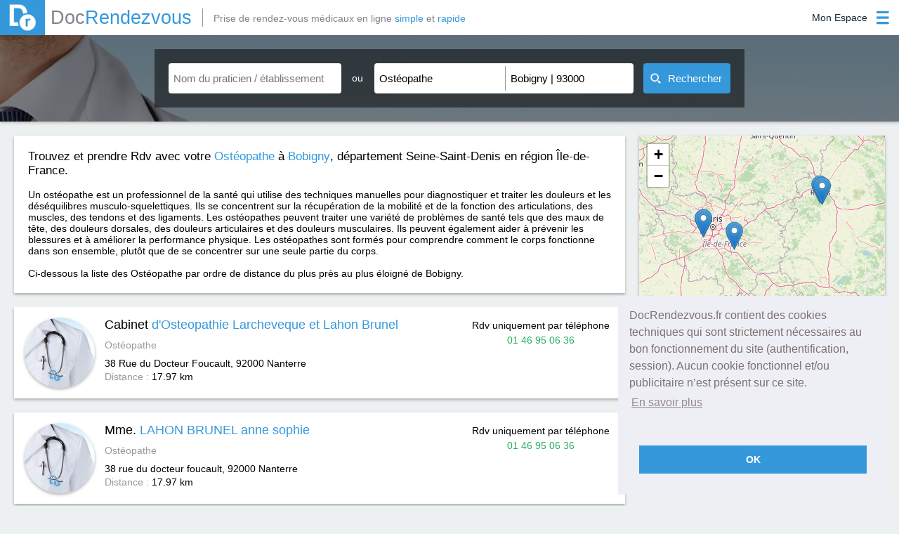

--- FILE ---
content_type: text/html; charset=utf-8
request_url: https://www.docrendezvous.fr/osteopathe/bobigny/93000/page-2
body_size: 7075
content:
<!DOCTYPE html>
<html lang="fr">
	<head>
		<title>Ostéopathe à Bobigny 93000 : Prendre un rendez-vous avec votre praticien à Bobigny 93000</title>
		<meta http-equiv="Content-Type" content="text/html; charset=utf-8" >
		<meta property="og:title" content="Ostéopathe à Bobigny 93000 : Prendre un rendez-vous avec votre praticien à Bobigny 93000" />
		<meta property="og:type" content="website" />
		<meta property="og:image" content="https://www.docrendezvous.fr/docrendezvous.png" />
		<meta property="og:url" content="https://www.docrendezvous.fr/" />
		<meta property="og:site_name" content="DocRendezvous" />
		<meta property="og:locale" content="fr_FR" />
		<meta property="og:description" content="Prendre RDV avec votre Ostéopathe à Bobigny 93000. Mme. GERVAIS Elise, Dr LAURENS Didier"/>
		<meta name="Description" content="Prendre RDV avec votre Ostéopathe à Bobigny 93000. Mme. GERVAIS Elise, Dr LAURENS Didier"/>
		<meta name="Keywords" content="Bobigny, Ostéopathe, docteur, 93000, rdv">
		<meta name="viewport" content="width=device-width, initial-scale=1">
		<link rel="canonical" href="https://www.docrendezvous.fr/osteopathe/bobigny/93000/page-2" />
		<link href="/favicon.ico" rel="SHORTCUT ICON"/>		<link rel="stylesheet" type="text/css" href="/css/docr/style.css?k=A5Mo">
				<link rel="stylesheet" type="text/css" href="/css/docr/search.css?k=A5Mo" />
				<link rel="stylesheet" type="text/css" href="/css/result.css?k=A5Mo">
			<!--[if lt IE 9]> <script type="text/javascript" src="/js/html5shiv.min.js"></script> <script type="text/javascript" src="/js/html5shiv-printshiv.min.js"></script> <![endif]-->
					 <link rel="stylesheet" href="/leaflet.css"/>
    <script src="/leaflet.js"></script>
	</head>
	<body>
		<header>
			<div id="header_ctn">
	<div id="left">
		<a href="/accueil" id="logo">
			<img src="/img/dr.png" alt="Docrendezvous" title="DocRendezvous">
			<span class="grey2">Doc</span><span class="blue">Rendezvous</span>
		</a>
				<p id="logo_add" class="grey2">Prise de rendez-vous médicaux en ligne <span class="blue">simple</span> et <span class="blue">rapide</span></p>
			</div>
	<div id="right">
		<div id='connect' class="patient_connect">
			<div id="open">
				<p class='label noselect'>
					Mon Espace				</p>
				<img class="icon_blue" src="/img/menu_icon_blue.png" alt="Connexion"/>
				<img class="icon_white" src="/img/menu_icon_blanc.png" alt="Connexion"/>
			</div>
			<div id='menu'>
				<p id="border"></p>
								<p id="pat_preconnect"><img src="/img/user_blue.png" alt="Espace Patient"><img class="hover" src="/img/user_w.png" alt="Espace Patient">Espace Patient</p>
				<p id="pra_connect"><img src="/img/steto_blue.png" alt="Espace Praticien"><img class="hover" src="/img/steto_white.png" alt="Espace Praticien">Espace Praticien</p>
							</div>
		</div>
	</div>
</div>
<div id="popup_alert" class="popup">
	<img src="/img/close_croix.png" class="close_popup" alt="img close popup"/>
	<p class="a5h2">Information</p>
	<p id="popup_alert_label"></p>
	<p id="popup_alert_btn">OK</p>
</div>
<div id="ppp_connect_ctn_inner">
	<div class="ppp_connect" id="ppp_preconnect_pat">
		<p class="title">Bienvenue sur DocRendezvous<img class="close_ppp_connect" src="/img/croix_white.png" alt="bouton fermer" title="Fermer la fenêtre"></p>
		<div class="ctn" id="preconnect_ctn">
			<p id="pat_connect">Connectez-vous</p>
			<span>ou</span>
			<p id="inscript_preconnect"><a href="/inscription-patient">Créez un compte</a></p>
		</div>
	</div>
	<div class="ppp_connect" id="ppp_connect_pat">
		<p class="title">Bienvenue sur DocRendezvous<img class="close_ppp_connect" src="/img/croix_white.png" alt="bouton fermer" title="Fermer la fenêtre"></p>
		<div class="ctn">
			<p class="subTitle">Connectez-vous pour accéder à votre compte</p>
			<p class="red error_label"></p>
			<div class="form-group">
				<label class="label-control">
					<span class="label-text">Adresse email</span>
				</label>
				<input id="login1" type="text" name="login" class="form-control" value="" title="Adresse email"/>
			</div>
			<div class="form-group">
				<label class="label-control">
					<span class="label-text">Mot de passe</span>
				</label>
				<input id="mdp1" type="password" name="password" class="form-control" value="" title="Mot de passe"/>
			</div>
			<p class="stay_connect"><input id="remember" type="checkbox" checked="checked" title="Se souvenir de moi lors de ma prochaine visite">Se souvenir de moi lors de ma prochaine visite</p>
			<p id="btn_connect_pat" class="btn_connect btn_popup">Connexion</p>
			<div class="connect_link">
				<p class="inscript"><a href="/inscription-patient">Créez un compte</a></p>
				<p class="forgot_mdp"><a href="/reinitialisation-du-mot-de-passe">Mot de passe oublié ?</a></p>
			</div>
		</div>
	</div>
	<div class="ppp_connect" id="ppp_connect_pra">
		<p class="title">Bienvenue sur DocRendezvous<img class="close_ppp_connect" src="/img/croix_white.png" alt="bouton fermer" title="Fermer la fenêtre"></p>
		<div class="ctn">
			<p class="subTitle red">Connexion réservée aux praticiens</p>
			<p class="red error_label"></p>
			<div class="form-group">
				<label class="label-control">
					<span class="label-text">Adresse email</span>
				</label>
				<input id="login2" type="text" name="login" class="form-control" value="" title="Adresse email"/>
			</div>
			<div class="form-group">
				<label class="label-control">
					<span class="label-text">Mot de passe</span>
				</label>
				<input id="mdp2" type="password" name="password" class="form-control" value="" title="Mot de passe"/>
			</div>
			<p id="btn_connect_pra" class="btn_connect btn_popup">Connexion</p>
			<div class="connect_link">
				<p class="inscript"><a href="/inscription-praticien">Créez un compte</a></p>
				
			</div>
		</div>
	</div>
</div>		</header>
		<section>
						<article id="search_zone" class="search_zone_dr">
							<div id="open_btn_ctn">
					<div class="open_btn" id="open_search">
						<img class="left_img img_search img_search_open" src="/img/open_list_white.png" alt="Ouverture Recherche" />
						<img class="close_btn left_img img_search_close" src="/img/close_list_white.png" alt="Fermeture Recherche" />
						<p>Recherche</p>
						<img class="right_img img_search img_search_open" src="/img/open_list_white.png" alt="Ouverture Recherche" />
						<img class="close_btn right_img img_search_close" src="/img/close_list_white.png" alt="Fermeture Recherche" />
					</div>
				</div>
				<div id="search_bar">
	<div class="search_part" id="nom_praticien_item">
		<div class="search_item">
			<input id="nom_praticien" name="nom_praticien" class="input_search scrollTo input_auto" type="text" placeholder="Nom du praticien / établissement" value="" autocomplete="off" title="Cliquez pour renseigner le nom du praticien ou de l'établissement que vous recherchez."/>
			<div class="img_close_ctn" id="nom_praticien-close">
				<img id="nom_praticien_img" src="/img/croix_black.png" alt="fermer la liste déroulante"/>
			</div>
			<div id="nom_praticien_list" class='auto_list'>
			</div>
		</div>
	</div>
	<div id="separate_part">
		<p class="noselect">ou</p>
	</div>
	<div class="search_part" id="search_part_required">
		<div class="search_item" id="choix_specia_item">
						<input id="choix_specia" name="choix_specia" class="input_search scrollTo input_auto" type="text" placeholder="Spécialité" value="Ostéopathe" autocomplete="off" title="Cliquez pour renseigner la spécialité que vous recherchez."/>
						<div class="img_close_ctn" id="choix_specia-close">
				<img id="choix_specia_img" src="/img/croix_black.png" alt="fermer la liste déroulante"/>
			</div>
			<div id="choix_specia_list" class='auto_list'>
			</div>
		</div>
		<div class="search_item" id="ou_item">
						<input id="ou" name="ou" class="input_search scrollTo input_auto" type="text" placeholder="Ville, Code postal" value="Bobigny | 93000" autocomplete="off" title="Cliquez pour renseigner le lieu de la recherche."/>
						<div class="img_close_ctn" id="ou-close">
				<img id="ou_img" src="/img/croix_black.png" alt="fermer la liste déroulante"/>
			</div>
			<div id="ou_list" class='auto_list'>
			</div>
		</div>
	</div>
	<button id="submit_search"><img id="img_search" src="/img/search_white.png" alt="image recherche" width="15" height="15"><span id="label_search">Rechercher</span><img id="gif_search" src="/img/gif_load.gif" width="23" alt="gif premier rendez-vous"></button>
</div>			</article>
						<div id="result_ctn">
				<article id="carte_container" style="">
					<div id="carte"></div>
				</article>
				<article id="fil_ar_ctn">
					<div id="fil_ar_part">
						<div id="fil_ar_item">
							<h1>Trouvez et prendre Rdv avec votre <a href="/osteopathe"><span class="blue">Ostéopathe</span></a> à <a href="/osteopathe/bobigny/93000" ><span class="blue">Bobigny</span></a>, département Seine-Saint-Denis en région Île-de-France.</h1><br><br><p>Un ostéopathe est un professionnel de la santé qui utilise des techniques manuelles pour diagnostiquer et traiter les douleurs et les déséquilibres musculo-squelettiques. Ils se concentrent sur la récupération de la mobilité et de la fonction des articulations, des muscles, des tendons et des ligaments. Les ostéopathes peuvent traiter une variété de problèmes de santé tels que des maux de tête, des douleurs dorsales, des douleurs articulaires et des douleurs musculaires. Ils peuvent également aider à prévenir les blessures et à améliorer la performance physique. Les ostéopathes sont formés pour comprendre comment le corps fonctionne dans son ensemble, plutôt que de se concentrer sur une seule partie du corps.</p><br>Ci-dessous la liste des Ostéopathe par ordre de distance du plus près au plus éloigné de Bobigny.						</div>
					</div>
				</article>
				<article id="search_result_list"  >
										<div  class="search_result" id="result_1"  id="praticien1997" onmouseenter="actMarker(1);" onmouseleave="desactMarker(1);">
						<img src="/img/tri_angle.png" alt="Triangle" class="tri_corner_l">
						<img src="/img/tri_angle_r.png" alt="Triangle" class="tri_corner_r">
						<p class="lat" id="lat_1">48.893</p>
						<p class="lng" id="lng_1">2.19533</p>
						
						<div class="img_profil_result">
							<a href="/nanterre/cabinet/dosteopathie-larcheveque-et-lahon-brunel" class="img_profil_result" >
								<img src="/img/profil/portrait_defaut.jpg"  alt="Photo  d'Osteopathie Larcheveque et Lahon Brunel Ostéopathe" />
							</a>
						</div>
						<div class="first_infos_result">
							<h2><a href="/nanterre/cabinet/dosteopathie-larcheveque-et-lahon-brunel">Cabinet <span class="blue">d'Osteopathie Larcheveque et Lahon Brunel </span></a></h2>
							<p class="grey small_marg_top" >
							Ostéopathe							</p>
							<div class="small_marg_top adress_ctn" ><p>38 Rue du Docteur Foucault, 92000</p> <h3>Nanterre</h3> </div>
							<p class="distance_ctn"><span class="grey">Distance : </span><span>17.97 km</span></p>
						</div>
												<div class="prise_rdv_result">
						<div align="center">
							<p>Rdv uniquement par téléphone</p>
							<p class="green" >01 46 95 06 36</p>
						</div></div>
											</div>
															<div  class="search_result" id="result_2"  id="praticien1996" onmouseenter="actMarker(2);" onmouseleave="desactMarker(2);">
						<img src="/img/tri_angle.png" alt="Triangle" class="tri_corner_l">
						<img src="/img/tri_angle_r.png" alt="Triangle" class="tri_corner_r">
						<p class="lat" id="lat_2">48.893</p>
						<p class="lng" id="lng_2">2.19533</p>
						
						<div class="img_profil_result">
							<a href="/osteopathe/nanterre/lahon-brunel-anne-sophie" class="img_profil_result" >
								<img src="/img/profil/portrait_defaut.jpg"  alt="Photo anne sophie LAHON BRUNEL Ostéopathe" />
							</a>
						</div>
						<div class="first_infos_result">
							<h2><a href="/osteopathe/nanterre/lahon-brunel-anne-sophie">Mme. <span class="blue">LAHON BRUNEL anne sophie</span></a></h2>
							<p class="grey small_marg_top" >
							Ostéopathe							</p>
							<div class="small_marg_top adress_ctn" ><p>38 rue du docteur foucault, 92000</p> <h3>Nanterre</h3> </div>
							<p class="distance_ctn"><span class="grey">Distance : </span><span>17.97 km</span></p>
						</div>
												<div class="prise_rdv_result">
						<div align="center">
							<p>Rdv uniquement par téléphone</p>
							<p class="green" >01 46 95 06 36</p>
						</div></div>
											</div>
															<div  class="search_result" id="result_3"  id="praticien1401" onmouseenter="actMarker(3);" onmouseleave="desactMarker(3);">
						<img src="/img/tri_angle.png" alt="Triangle" class="tri_corner_l">
						<img src="/img/tri_angle_r.png" alt="Triangle" class="tri_corner_r">
						<p class="lat" id="lat_3">48.893</p>
						<p class="lng" id="lng_3">2.19533</p>
						
						<div class="img_profil_result">
							<a href="/osteopathe/nanterre/larcheveque-anne" class="img_profil_result" >
								<img src="/img/profil/portrait_1401.jpg"  alt="Photo Anne LARCHEVEQUE Ostéopathe" />
							</a>
						</div>
						<div class="first_infos_result">
							<h2><a href="/osteopathe/nanterre/larcheveque-anne">Mme. <span class="blue">LARCHEVEQUE Anne</span></a></h2>
							<p class="grey small_marg_top" >
							Ostéopathe							</p>
							<div class="small_marg_top adress_ctn" ><p>38 rue du Docteur Foucault, 92000</p> <h3>Nanterre</h3> </div>
							<p class="distance_ctn"><span class="grey">Distance : </span><span>17.97 km</span></p>
						</div>
												<div class="prise_rdv_result">
						<div align="center">
							<p>Rdv uniquement par téléphone</p>
							<p class="green" >01 46 95 06 36</p>
						</div></div>
											</div>
															<div  class="search_result" id="result_4"  id="praticien1036" onmouseenter="actMarker(4);" onmouseleave="desactMarker(4);">
						<img src="/img/tri_angle.png" alt="Triangle" class="tri_corner_l">
						<img src="/img/tri_angle_r.png" alt="Triangle" class="tri_corner_r">
						<p class="lat" id="lat_4">48.7652</p>
						<p class="lng" id="lng_4">2.6804</p>
						
						<div class="img_profil_result">
							<a href="/osteopathe/ozoir-la-ferriere/colleville-sophie" class="img_profil_result" >
								<img src="/img/profil/portrait_1036.jpg"  alt="Photo Sophie COLLEVILLE Ostéopathe" />
							</a>
						</div>
						<div class="first_infos_result">
							<h2><a href="/osteopathe/ozoir-la-ferriere/colleville-sophie">Mme. <span class="blue">COLLEVILLE Sophie</span></a></h2>
							<p class="grey small_marg_top" >
							Ostéopathe							</p>
							<div class="small_marg_top adress_ctn" ><p>Grande Place de la Brèche aux Loups, 77330</p> <h3>Ozoir la Ferrière</h3> </div>
							<p class="distance_ctn"><span class="grey">Distance : </span><span>23.54 km</span></p>
						</div>
												<div class="prise_rdv_result">
						<div align="center">
							<p>Rdv uniquement par téléphone</p>
							<p class="green" >01.60.02.23.74</p>
						</div></div>
											</div>
															<div  class="search_result" id="result_5"  id="praticien1153" onmouseenter="actMarker(5);" onmouseleave="desactMarker(5);">
						<img src="/img/tri_angle.png" alt="Triangle" class="tri_corner_l">
						<img src="/img/tri_angle_r.png" alt="Triangle" class="tri_corner_r">
						<p class="lat" id="lat_5">49.2388</p>
						<p class="lng" id="lng_5">4.02113</p>
						
						<div class="img_profil_result">
							<a href="/osteopathe/reims/longa-guillaume-cabinet-reims" class="img_profil_result" >
								<img src="/img/profil/portrait_defaut.jpg"  alt="Photo Cabinet REIMS LONGA GUILLAUME Ostéopathe" />
							</a>
						</div>
						<div class="first_infos_result">
							<h2><a href="/osteopathe/reims/longa-guillaume-cabinet-reims">M. <span class="blue">LONGA GUILLAUME Cabinet REIMS</span></a></h2>
							<p class="grey small_marg_top" >
							Ostéopathe							</p>
							<div class="small_marg_top adress_ctn" ><p>12 Place Mozart, 51350</p> <h3>Reims</h3> </div>
							<p class="distance_ctn"><span class="grey">Distance : </span><span>120.83 km</span></p>
						</div>
												<div class="prise_rdv_result">
						<div align="center">
							<p>Rdv uniquement par téléphone</p>
							<p class="green" >03 26 86 47 35</p>
						</div></div>
											</div>
															<div  class="search_result" id="result_6"  id="praticien1125" onmouseenter="actMarker(6);" onmouseleave="desactMarker(6);">
						<img src="/img/tri_angle.png" alt="Triangle" class="tri_corner_l">
						<img src="/img/tri_angle_r.png" alt="Triangle" class="tri_corner_r">
						<p class="lat" id="lat_6">49.2241</p>
						<p class="lng" id="lng_6">4.0506</p>
						
						<div class="img_profil_result">
							<a href="/osteopathe/cormontreuil/longa-guillaume-cabinet-cormontreuil" class="img_profil_result" >
								<img src="/img/profil/portrait_defaut.jpg"  alt="Photo Cabinet Cormontreuil LONGA GUILLAUME Ostéopathe" />
							</a>
						</div>
						<div class="first_infos_result">
							<h2><a href="/osteopathe/cormontreuil/longa-guillaume-cabinet-cormontreuil">M. <span class="blue">LONGA GUILLAUME Cabinet Cormontreuil</span></a></h2>
							<p class="grey small_marg_top" >
							Ostéopathe							</p>
							<div class="small_marg_top adress_ctn" ><p>1B rue Lafayette, 51350</p> <h3>Cormontreuil</h3> </div>
							<p class="distance_ctn"><span class="grey">Distance : </span><span>122.41 km</span></p>
						</div>
												<div class="prise_rdv_result">
						<div align="center">
							<p>Rdv uniquement par téléphone</p>
							<p class="green" >03 26 86 47 35</p>
						</div></div>
											</div>
															<div  class="search_result" id="result_7"  id="praticien1154" onmouseenter="actMarker(7);" onmouseleave="desactMarker(7);">
						<img src="/img/tri_angle.png" alt="Triangle" class="tri_corner_l">
						<img src="/img/tri_angle_r.png" alt="Triangle" class="tri_corner_r">
						<p class="lat" id="lat_7">49.2241</p>
						<p class="lng" id="lng_7">4.0506</p>
						
						<div class="img_profil_result">
							<a href="/cormontreuil/cabinet/osteopathie-de-mr-longa" class="img_profil_result" >
								<img src="/img/profil/portrait_defaut.jpg"  alt="Photo  Osteopathie de Mr Longa Ostéopathe" />
							</a>
						</div>
						<div class="first_infos_result">
							<h2><a href="/cormontreuil/cabinet/osteopathie-de-mr-longa">Cabinet <span class="blue">Osteopathie de Mr Longa </span></a></h2>
							<p class="grey small_marg_top" >
							Ostéopathe							</p>
							<div class="small_marg_top adress_ctn" ><p>1B rue Lafayette, 51350</p> <h3>Cormontreuil</h3> </div>
							<p class="distance_ctn"><span class="grey">Distance : </span><span>122.41 km</span></p>
						</div>
												<div class="prise_rdv_result">
						<div align="center">
							<p>Rdv uniquement par téléphone</p>
							<p class="green" >03 26 86 47 35</p>
						</div></div>
											</div>
															<div  class="search_result" id="result_8"  id="praticien1796" onmouseenter="actMarker(8);" onmouseleave="desactMarker(8);">
						<img src="/img/tri_angle.png" alt="Triangle" class="tri_corner_l">
						<img src="/img/tri_angle_r.png" alt="Triangle" class="tri_corner_r">
						<p class="lat" id="lat_8">47.7999</p>
						<p class="lng" id="lng_8">3.5647</p>
						
						<div class="img_profil_result">
							<a href="/osteopathe/auxerre/gervais-elise" class="img_profil_result" >
								<img src="/img/profil/portrait_1796.jpg"  alt="Photo Elise GERVAIS Ostéopathe" />
							</a>
						</div>
						<div class="first_infos_result">
							<h2><a href="/osteopathe/auxerre/gervais-elise">Mme. <span class="blue">GERVAIS Elise</span></a></h2>
							<p class="grey small_marg_top" >
							Ostéopathe							</p>
							<div class="small_marg_top adress_ctn" ><p>13 Bis Rue Faidherbe, 89000</p> <h3>Auxerre</h3> </div>
							<p class="distance_ctn"><span class="grey">Distance : </span><span>148.34 km</span></p>
						</div>
												<div class="prise_rdv_result rdv_act" id="act_1796">
						<div align="center">
							<p>1<sup>er</sup> rendez-vous disponible</p>
							<p id="label_first_rdv_1796" class="label_first_rdv"><img src="/img/gif_load.gif" alt="gif premier rendez-vous"/></p>
							<a href="/osteopathe/auxerre/gervais-elise" class="premier_rdv_dispo">Prendre Rendez-vous</a>
						</div></div>
												</div>
															<div  class="search_result" id="result_9"  id="praticien534" onmouseenter="actMarker(9);" onmouseleave="desactMarker(9);">
						<img src="/img/tri_angle.png" alt="Triangle" class="tri_corner_l">
						<img src="/img/tri_angle_r.png" alt="Triangle" class="tri_corner_r">
						<p class="lat" id="lat_9">47.7915</p>
						<p class="lng" id="lng_9">3.56654</p>
						
						<div class="img_profil_result">
							<a href="/osteopathe/auxerre/laurens-didier" class="img_profil_result" >
								<img src="/img/profil/portrait_534.jpg"  alt="Photo Didier LAURENS Ostéopathe" />
							</a>
						</div>
						<div class="first_infos_result">
							<h2><a href="/osteopathe/auxerre/laurens-didier">Dr <span class="blue">LAURENS Didier</span></a></h2>
							<p class="grey small_marg_top" >
							Médecin du sport, Ostéopathe							</p>
							<div class="small_marg_top adress_ctn" ><p>1 Place de l'Arquebuse, 89000</p> <h3>Auxerre</h3> </div>
							<p class="distance_ctn"><span class="grey">Distance : </span><span>149.2 km</span></p>
						</div>
												<div class="prise_rdv_result rdv_act" id="act_534">
						<div align="center">
							<p>1<sup>er</sup> rendez-vous disponible</p>
							<p id="label_first_rdv_534" class="label_first_rdv"><img src="/img/gif_load.gif" alt="gif premier rendez-vous"/></p>
							<a href="/osteopathe/auxerre/laurens-didier" class="premier_rdv_dispo">Prendre Rendez-vous</a>
						</div></div>
												</div>
														</article>
			</div>
			<div id="page_nav_ctn" class="noselect">
				<div id="page_nav_part">
					<div class="btn_nav_ctn">
												<a class="first_last_btn" href="/osteopathe/bobigny/93000">
						<img class="noHover" src="/img/first_pnav.png" alt="icon page 1"/><img class="hover" src="/img/first_pnav_hover.png" alt="icon page 1"/>
						</a>
						<a class="next_prev_btn" href="/osteopathe/bobigny/93000/page-1">Prec</a>
											</div>
					<div id="nbrpage_nav_ctn">
											<a class="nbrpage_nav" href="/osteopathe/bobigny/93000/page-1">1</a>
												<p class="nbrpage_nav noselect" id="page_actuelle">2</p>
													<a class="nbrpage_nav" href="/osteopathe/bobigny/93000/page-3">3</a>
												<a class="nbrpage_nav" href="/osteopathe/bobigny/93000/page-4">4</a>
												<a class="nbrpage_nav" href="/osteopathe/bobigny/93000/page-5">5</a>
												<a class="nbrpage_nav" href="/osteopathe/bobigny/93000/page-6">6</a>
												<a class="nbrpage_nav" href="/osteopathe/bobigny/93000/page-7">7</a>
												<a class="nbrpage_nav" href="/osteopathe/bobigny/93000/page-8">8</a>
												<a class="nbrpage_nav" href="/osteopathe/bobigny/93000/page-9">9</a>
												<a class="nbrpage_nav" href="/osteopathe/bobigny/93000/page-10">10</a>
											</div>
					<div class="btn_nav_ctn">
												<a class="next_prev_btn" href="/osteopathe/bobigny/93000/page-3">Suiv</a>
						<a class="first_last_btn" href="/osteopathe/bobigny/93000/page-10"><img class="noHover" id="nbrP_10" src="/img/last_pnav.png" alt="icon dernière page"/><img class="hover" src="/img/last_pnav_hover.png" alt="icon dernière page"/></a>
											</div>
					</div>
			</div>
		
	<script>

function initmap() {

	var map = new L.Map('carte');
	var osmUrl='https://{s}.tile.openstreetmap.org/{z}/{x}/{y}.png';
	var osmAttrib='Map data &copy; <a href="https://openstreetmap.org">OpenStreetMap</a> contributors';
	var osm = new L.TileLayer(osmUrl, {minZoom: 1, maxZoom: 18, attribution: osmAttrib});
	map.setView(new L.LatLng(48.90643, 2.44046), 14);
    var markerAdresse = {};

    function add_marker(latitude, longitude,nom,id){
		var myIcon = L.icon({   
	 iconUrl: '/images/marker-icon.png',
	 iconSize: [25, 41],
    className: 'coco'+id
  
});
        var marker = L.marker([latitude, longitude], {icon: myIcon,alt:nom,title:nom}).addTo(map);
        return marker
    }

    function add_praticien_marker(latitude, longitude, adresse, nom,id){
       if(! markerAdresse[adresse+id] ){
           markerAdresse[adresse+id] = {
               "marker": add_marker(latitude, longitude,nom,id),
               "praticiens": []
           }
       }
       markerAdresse[adresse+id]["praticiens"].push(nom);
    }

    function get_markers(){
        var markers = [];
        for(var ii in markerAdresse){
            var infos = markerAdresse[ii];
            var marker = infos["marker"];
            var praticiens = infos["praticiens"].join(", ");
            marker.bindPopup(praticiens);
           markers.push(infos["marker"])
        }
        return markers
    }

    function center_map(){
        markers = L.featureGroup(get_markers());
        if (markers.getLayers().length > 1){
            map.flyToBounds(markers.getBounds());
        }
        else if (markers.getLayers().length > 0){
            latlng = markers.getLayers()[0].getLatLng();
            map.panTo(latlng);
            map.setZoomAround(latlng, 16, { 'animate': true});
        }
    }

    var web_praticiens = [ {'nom':"d'Osteopathie Larcheveque et Lahon Brunel",
			  'prenom':"Cabinet ",
			  'adresse':"38 Rue du Docteur Foucault",
			  'ville':"Nanterre",
			  'code_postal':"92000",
			  'latitude':48.893,
			  'longitude':2.19533,
			  'id':"1997",
				},{'nom':"LAHON BRUNEL",
			  'prenom':"Mme. anne sophie",
			  'adresse':"38 rue du docteur foucault",
			  'ville':"Nanterre",
			  'code_postal':"92000",
			  'latitude':48.893,
			  'longitude':2.19533,
			  'id':"1996",
				},{'nom':"LARCHEVEQUE",
			  'prenom':"Mme. Anne",
			  'adresse':"38 rue du Docteur Foucault",
			  'ville':"Nanterre",
			  'code_postal':"92000",
			  'latitude':48.893,
			  'longitude':2.19533,
			  'id':"1401",
				},{'nom':"COLLEVILLE",
			  'prenom':"Mme. Sophie",
			  'adresse':"Grande Place de la Brèche aux Loups",
			  'ville':"Ozoir la Ferrière",
			  'code_postal':"77330",
			  'latitude':48.7652,
			  'longitude':2.6804,
			  'id':"1036",
				},{'nom':"LONGA GUILLAUME",
			  'prenom':"M. Cabinet REIMS",
			  'adresse':"12 Place Mozart",
			  'ville':"Reims",
			  'code_postal':"51350",
			  'latitude':49.2388,
			  'longitude':4.02113,
			  'id':"1153",
				},{'nom':"LONGA GUILLAUME",
			  'prenom':"M. Cabinet Cormontreuil",
			  'adresse':"1B rue Lafayette",
			  'ville':"Cormontreuil",
			  'code_postal':"51350",
			  'latitude':49.2241,
			  'longitude':4.0506,
			  'id':"1125",
				},{'nom':"Osteopathie de Mr Longa",
			  'prenom':"Cabinet ",
			  'adresse':"1B rue Lafayette",
			  'ville':"Cormontreuil",
			  'code_postal':"51350",
			  'latitude':49.2241,
			  'longitude':4.0506,
			  'id':"1154",
				},{'nom':"GERVAIS",
			  'prenom':"Mme. Elise",
			  'adresse':"13 Bis Rue Faidherbe",
			  'ville':"Auxerre",
			  'code_postal':"89000",
			  'latitude':47.7999,
			  'longitude':3.5647,
			  'id':"1796",
				},{'nom':"LAURENS",
			  'prenom':"Dr Didier",
			  'adresse':"1 Place de l'Arquebuse",
			  'ville':"Auxerre",
			  'code_postal':"89000",
			  'latitude':47.7915,
			  'longitude':3.56654,
			  'id':"534",
				} ];
  
  

    for (var i=0; i< web_praticiens.length; i++){
        var p = web_praticiens[i];
		var k=i+1;
        var nom_praticien = p.prenom + " " + p.nom;
        var adresse_praticien = p.adresse + " " + p.ville;
        if (p.latitude != undefined){
            add_praticien_marker( p.latitude, p.longitude, adresse_praticien, nom_praticien,k);
        }
    }
if ('48.90643' !=''){
	center_map();
	map.addLayer(osm);
	}	
    
}
if ('48.90643' !=''){initmap();}	
</script>


<script type="application/ld+json">
{
"@context":"https://schema.org/",
"@type":"ItemList",
"image":"https://www.docrendezvous.fr/img/seo-icon.png",
"name":"Prenez RDV avec votre Ostéopathe à Bobigny sur DocRendezvous.fr",
"url":"https://www.docrendezvous.fr/osteopathe/bobigny/93000/page-2",
"itemListElement": [

{
			"@type": "ListItem",
	"position": "1",
	"item": {
	"@type": "LocalBusiness",
	"url": "https://www.docrendezvous.fr/nanterre/cabinet/dosteopathie-larcheveque-et-lahon-brunel",
	"address": {
"@type": "PostalAddress",
"addressLocality": "Nanterre",
"postalCode": "92000",
"streetAddress": "38 Rue du Docteur Foucault"

},
	"image": "https://www.docrendezvous.fr/img/profil/portrait_defaut.jpg",
	"name": "Cabinet d'Osteopathie Larcheveque et Lahon Brunel",
	"telephone": "01 46 95 06 36"
		}},{
			"@type": "ListItem",
	"position": "2",
	"item": {
	"@type": "LocalBusiness",
	"url":  "https://www.docrendezvous.fr/osteopathe/nanterre/lahon-brunel-anne-sophie",
	"address": {
"@type": "PostalAddress",
"addressLocality": "Nanterre",
"postalCode": "92000",
"streetAddress": "38 rue du docteur foucault"

},
	"image": "https://www.docrendezvous.fr/img/profil/portrait_defaut.jpg",
	"name": "Mme. LAHON BRUNEL anne sophie",
	"telephone": "01 46 95 06 36"
		}
		},{
			"@type": "ListItem",
	"position": "3",
	"item": {
	"@type": "LocalBusiness",
	"url":  "https://www.docrendezvous.fr/osteopathe/nanterre/larcheveque-anne",
	"address": {
"@type": "PostalAddress",
"addressLocality": "Nanterre",
"postalCode": "92000",
"streetAddress": "38 rue du Docteur Foucault"

},
	"image": "https://www.docrendezvous.fr/img/profil/portrait_1401.jpg",
	"name": "Mme. LARCHEVEQUE Anne",
	"telephone": "01 46 95 06 36"
		}
		},{
			"@type": "ListItem",
	"position": "4",
	"item": {
	"@type": "LocalBusiness",
	"url":  "https://www.docrendezvous.fr/osteopathe/ozoir-la-ferriere/colleville-sophie",
	"address": {
"@type": "PostalAddress",
"addressLocality": "Ozoir la Ferrière",
"postalCode": "77330",
"streetAddress": "Grande Place de la Brèche aux Loups"

},
	"image": "https://www.docrendezvous.fr/img/profil/portrait_1036.jpg",
	"name": "Mme. COLLEVILLE Sophie",
	"telephone": "01.60.02.23.74"
		}
		},{
			"@type": "ListItem",
	"position": "5",
	"item": {
	"@type": "LocalBusiness",
	"url":  "https://www.docrendezvous.fr/osteopathe/reims/longa-guillaume-cabinet-reims",
	"address": {
"@type": "PostalAddress",
"addressLocality": "Reims",
"postalCode": "51350",
"streetAddress": "12 Place Mozart"

},
	"image": "https://www.docrendezvous.fr/img/profil/portrait_defaut.jpg",
	"name": "M. LONGA GUILLAUME Cabinet REIMS",
	"telephone": "03 26 86 47 35"
		}
		},{
			"@type": "ListItem",
	"position": "6",
	"item": {
	"@type": "LocalBusiness",
	"url":  "https://www.docrendezvous.fr/osteopathe/cormontreuil/longa-guillaume-cabinet-cormontreuil",
	"address": {
"@type": "PostalAddress",
"addressLocality": "Cormontreuil",
"postalCode": "51350",
"streetAddress": "1B rue Lafayette"

},
	"image": "https://www.docrendezvous.fr/img/profil/portrait_defaut.jpg",
	"name": "M. LONGA GUILLAUME Cabinet Cormontreuil",
	"telephone": "03 26 86 47 35"
		}
		},{
			"@type": "ListItem",
	"position": "7",
	"item": {
	"@type": "LocalBusiness",
	"url": "https://www.docrendezvous.fr/cormontreuil/cabinet/osteopathie-de-mr-longa",
	"address": {
"@type": "PostalAddress",
"addressLocality": "Cormontreuil",
"postalCode": "51350",
"streetAddress": "1B rue Lafayette"

},
	"image": "https://www.docrendezvous.fr/img/profil/portrait_defaut.jpg",
	"name": "Cabinet Osteopathie de Mr Longa",
	"telephone": "03 26 86 47 35"
		}},{
			"@type": "ListItem",
	"position": "8",
	"item": {
	"@type": "LocalBusiness",
	"url":  "https://www.docrendezvous.fr/osteopathe/auxerre/gervais-elise",
	"address": {
"@type": "PostalAddress",
"addressLocality": "Auxerre",
"postalCode": "89000",
"streetAddress": "13 Bis Rue Faidherbe"

},
	"image": "https://www.docrendezvous.fr/img/profil/portrait_1796.jpg",
	"name": "Mme. GERVAIS Elise",
	"telephone": "03 86 51 24 76"
		}
		},{
			"@type": "ListItem",
	"position": "9",
	"item": {
	"@type": "LocalBusiness",
	"url":  "https://www.docrendezvous.fr/osteopathe/auxerre/laurens-didier",
	"address": {
"@type": "PostalAddress",
"addressLocality": "Auxerre",
"postalCode": "89000",
"streetAddress": "1 Place de l'Arquebuse"

},
	"image": "https://www.docrendezvous.fr/img/profil/portrait_534.jpg",
	"name": "Dr LAURENS Didier",
	"telephone": "03 86 33 40 29"
		}
		}
	]
}
</script>
	<script type="application/ld+json">
{"@context": "https://schema.org/","@type": "BreadcrumbList","itemListElement": [
{"@type": "ListItem","position": 1,"item": {"@type": "Thing","name": "DocRendezvous","id": "DocRendezvous","url": null}},
{"@type": "ListItem","position": 2,"item": {"@type": "Thing","name": "Ostéopathe","id": "Ostéopathe","url": "/osteopathe"}},
{"@type": "ListItem","position": 3,"item": {"@type": "Thing","name": "Bobigny","id": "Bobigny","url": "/osteopathe/bobigny"}},
{"@type": "ListItem","position": 4,"item": {"@type": "Thing","name": "93000","id": "93000","url": "/osteopathe/bobigny/93000"}}
	]}
</script>	
				<article id="rech_assoc_ctn">
		</article>
		</section>
		<footer>
	<div id="footer_ctn">
	
		<div id="footer_logo">
			<img src="/img/dr.png" alt="Docrendezvous">
			<p><span class="grey">Doc</span><span class="blue">Rendezvous</span></p>
		</div>
		<div class="part" id="part_1">
			<a href="/pdf/qui_sommes_nous.pdf" rel="noreferrer" target="_blank">Qui sommes-nous ?</a>
			<a href="/pdf/conditions_generales.pdf" rel="noreferrer" target="_blank">Conditions Générales d'utilisation</a>
			<a href="/pdf/confidentialite.pdf" rel="noreferrer" target="_blank">Confidentialité</a>
			<a href="/pdf/mentions_legales.pdf" rel="noreferrer" target="_blank" id="last">Mentions Légales</a>
		</div>
		<div class="part" id="part_2">
			<p>Copyright  ©  2015 DOCRENDEZVOUS, tous droits réservés - CFTS 44 rue Montméjean, 33100 Bordeaux - Réalisation : &nbsp;<a href="https://www.agenda5.fr" rel="noreferrer" target="_blank">Agenda5</a></p><br><br>
      <a href="https://play.google.com/store/apps/details?id=com.smartitpartner.docrendezvous"><img src="/telecharger-google-play2.png" border="0" width="180" height="56" alt="Téléchargez sur Google Play"></a>
		</div>

	</div>

</footer>
<link rel="stylesheet" type="text/css" href="/sent.min.css" />
<script src="/sent.min.js"></script>
<script>
window.addEventListener("load", function(){
window.cookieconsent.initialise({
  "palette": {
    "popup": {
      "background": "#edeff5",
      "text": "#7d7070"
    },
    "button": {
      "background": "#3498db",
      "text": "#ffffff"
    }
  },
  "theme": "edgeless",
  "position": "bottom-right",
  "content": {
    "message": "DocRendezvous.fr contient des cookies techniques qui sont strictement nécessaires au bon fonctionnement du site (authentification, session). Aucun cookie fonctionnel et/ou publicitaire n’est présent sur ce site.",
    "DRVcookieok": "OK",
    "link": "En savoir plus",
    "href": "http://www.docrendezvous.fr/pdf/Cookies.pdf"
  }
})});
</script>		
		
	</body>
	
	<script type="text/javascript" src="/js/jquery-1.11.3.min.js?k=A5Mo"></script>
	<script type="text/javascript" src="/js/functions_global.js?k=A5Mo"></script>
	<script type="text/javascript" src="/js/search.js?k=A5Mo"></script>
	<script type="text/javascript" src="/js/result2.js?k=842"></script>
</html>

--- FILE ---
content_type: text/html; charset=UTF-8
request_url: https://www.docrendezvous.fr/php/recup_first_rdv_result.php
body_size: 30
content:
1796||OK||Vendredi 30 Janvier||09||30*|*534||OK||Jeudi 26 Février||10||00

--- FILE ---
content_type: text/html; charset=UTF-8
request_url: https://www.docrendezvous.fr/php/actions/rechFreq.php
body_size: 590
content:

		<div id="rech_assoc_part1">
			<h4>Recherches associées :</h4>
			<ul id="rech_assoc_list"><li><a href="/osteopathe/bordeaux/77410">Ostéopathe Bordeaux</a></li><li><a href="/osteopathe/boulogne-billancourt/92100">Ostéopathe Boulogne Billancourt</a></li><li><a href="/osteopathe/gournay-sur-marne/93460">Ostéopathe Gournay sur Marne</a></li><li><a href="/osteopathe/montfermeil/93370">Ostéopathe Montfermeil</a></li><li><a href="/osteopathe/nanterre/92000">Ostéopathe Nanterre</a></li><li><a href="/osteopathe/ozoir-la-ferriere/77330">Ostéopathe Ozoir la Ferrière</a></li><li><a href="/osteopathe/paris/75013">Ostéopathe Paris</a></li><li><a href="/osteopathe/drancy/93700">Ostéopathe Drancy</a></li><li><a href="/osteopathe/noisy-le-sec/93130">Ostéopathe Noisy le Sec</a></li><li><a href="/osteopathe/romainville/93230">Ostéopathe Romainville</a></li><li><a href="/osteopathe/pantin/93500">Ostéopathe Pantin</a></li><li><a href="/osteopathe/bondy/93140">Ostéopathe Bondy</a></li><li><a href="/osteopathe/les-lilas/93260">Ostéopathe Les Lilas</a></li><li><a href="/osteopathe/le-pre-saint-gervais/93310">Ostéopathe Le Pré Saint Gervais</a></li><li><a href="/osteopathe/le-bourget/93350">Ostéopathe Le Bourget</a></li><li><a href="/osteopathe/le-blanc-mesnil/93150">Ostéopathe Le Blanc Mesnil</a></li><li><a href="/osteopathe/aubervilliers/93300">Ostéopathe Aubervilliers</a></li><li><a href="/osteopathe/bagnolet/93170">Ostéopathe Bagnolet</a></li><li><a href="/osteopathe/les-pavillons-sous-bois/93320">Ostéopathe Les Pavillons sous Bois</a></li><li><a href="/osteopathe/rosny-sous-bois/93110">Ostéopathe Rosny sous Bois</a></li><li><a href="/osteopathe/la-courneuve/93120">Ostéopathe La Courneuve</a></li>
			</ul>
		</div>
		<div id="rech_assoc_part2">
			<h4>Recherches fréquentes :</h4>
			<ul id="rech_assoc_list2"><li><a href="/medecin-generaliste/bobigny/93000">Médecin généraliste Bobigny</a></li><li><a href="/ophtalmologue/bobigny/93000">Ophtalmologue Bobigny</a></li><li><a href="/dentiste/bobigny/93000">Dentiste Bobigny</a></li><li><a href="/gynecologue/bobigny/93000">Gynécologue Bobigny</a></li><li><a href="/osteopathe/bobigny/93000">Osthéopathe Bobigny</a></li><li><a href="/pediatre/bobigny/93000">Pédiatre Bobigny</a></li><li><a href="/dermatologue/bobigny/93000">Dermatologue Bobigny</a></li>
			</ul>
		</div>